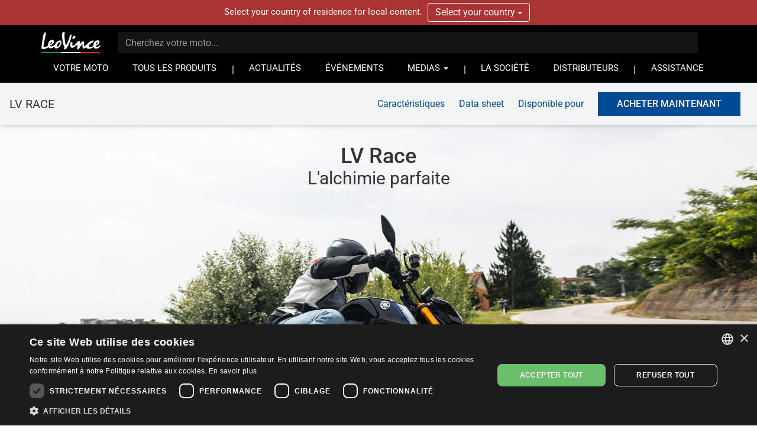

--- FILE ---
content_type: text/html; charset=UTF-8
request_url: https://www.leovince.com/fr-ch/line/leovince-lv-race-stainless-steel
body_size: 11692
content:
<!doctype html>
<html lang="fr-CH">
    <head>
        <meta charset="utf-8">
        <meta name="viewport" content="width=device-width, initial-scale=1">
        <link rel="preconnect" href="https://static.leovince.com">
        <link rel="preconnect" href="https://js.stripe.com">
        <link rel="dns-prefetch" href="https://static.leovince.com">
        <link rel="dns-prefetch" href="https://js.stripe.com">
        <link rel="dns-prefetch" href="https://api.leovince.com">
        <link rel="dns-prefetch" href="https://www.googletagmanager.com">
        <link rel="dns-prefetch" href="https://connect.facebook.net">
        <title>LV Race | LeoVince</title><meta name="description" content="LV Race respecte l&#039;équilibre de votre moto, en optimisant la répartition des poids, sans modifier la disposition conçue par le constructeur, en maximisant les p..."><meta property="fb:app_id" content="208091779629028"><link rel="canonical" href="https://www.leovince.com/fr-ch/line/leovince-lv-race-stainless-steel"><link rel="alternate" hreflang="it-it" href="https://www.leovince.com/it-it/line/leovince-lv-race-stainless-steel"><link rel="alternate" hreflang="es-ar" href="https://www.leovince.com/es-ar/line/leovince-lv-race-stainless-steel"><link rel="alternate" hreflang="de-at" href="https://www.leovince.com/de-at/line/leovince-lv-race-stainless-steel"><link rel="alternate" hreflang="en-au" href="https://www.leovince.com/en-au/line/leovince-lv-race-stainless-steel"><link rel="alternate" hreflang="en-ba" href="https://www.leovince.com/en-ba/line/leovince-lv-race-stainless-steel"><link rel="alternate" hreflang="en-bd" href="https://www.leovince.com/en-bd/line/leovince-lv-race-stainless-steel"><link rel="alternate" hreflang="en-be" href="https://www.leovince.com/en-be/line/leovince-lv-race-stainless-steel"><link rel="alternate" hreflang="fr-be" href="https://www.leovince.com/fr-be/line/leovince-lv-race-stainless-steel"><link rel="alternate" hreflang="en-bg" href="https://www.leovince.com/en-bg/line/leovince-lv-race-stainless-steel"><link rel="alternate" hreflang="en-bm" href="https://www.leovince.com/en-bm/line/leovince-lv-race-stainless-steel"><link rel="alternate" hreflang="en-bn" href="https://www.leovince.com/en-bn/line/leovince-lv-race-stainless-steel"><link rel="alternate" hreflang="en-br" href="https://www.leovince.com/en-br/line/leovince-lv-race-stainless-steel"><link rel="alternate" hreflang="es-br" href="https://www.leovince.com/es-br/line/leovince-lv-race-stainless-steel"><link rel="alternate" hreflang="en-ca" href="https://www.leovince.com/en-ca/line/leovince-lv-race-stainless-steel"><link rel="alternate" hreflang="fr-ca" href="https://www.leovince.com/fr-ca/line/leovince-lv-race-stainless-steel"><link rel="alternate" hreflang="de-ch" href="https://www.leovince.com/de-ch/line/leovince-lv-race-stainless-steel"><link rel="alternate" hreflang="fr-ch" href="https://www.leovince.com/fr-ch/line/leovince-lv-race-stainless-steel"><link rel="alternate" hreflang="it-ch" href="https://www.leovince.com/it-ch/line/leovince-lv-race-stainless-steel"><link rel="alternate" hreflang="es-cl" href="https://www.leovince.com/es-cl/line/leovince-lv-race-stainless-steel"><link rel="alternate" hreflang="en-cn" href="https://www.leovince.com/en-cn/line/leovince-lv-race-stainless-steel"><link rel="alternate" hreflang="es-co" href="https://www.leovince.com/es-co/line/leovince-lv-race-stainless-steel"><link rel="alternate" hreflang="en-cy" href="https://www.leovince.com/en-cy/line/leovince-lv-race-stainless-steel"><link rel="alternate" hreflang="cs-cz" href="https://www.leovince.com/cs-cz/line/leovince-lv-race-stainless-steel"><link rel="alternate" hreflang="en-cz" href="https://www.leovince.com/en-cz/line/leovince-lv-race-stainless-steel"><link rel="alternate" hreflang="de-de" href="https://www.leovince.com/de-de/line/leovince-lv-race-stainless-steel"><link rel="alternate" hreflang="en-dk" href="https://www.leovince.com/en-dk/line/leovince-lv-race-stainless-steel"><link rel="alternate" hreflang="en-ee" href="https://www.leovince.com/en-ee/line/leovince-lv-race-stainless-steel"><link rel="alternate" hreflang="es-es" href="https://www.leovince.com/es-es/line/leovince-lv-race-stainless-steel"><link rel="alternate" hreflang="en-fi" href="https://www.leovince.com/en-fi/line/leovince-lv-race-stainless-steel"><link rel="alternate" hreflang="fr-fr" href="https://www.leovince.com/fr-fr/line/leovince-lv-race-stainless-steel"><link rel="alternate" hreflang="en-gb" href="https://www.leovince.com/en-gb/line/leovince-lv-race-stainless-steel"><link rel="alternate" hreflang="en-gr" href="https://www.leovince.com/en-gr/line/leovince-lv-race-stainless-steel"><link rel="alternate" hreflang="es-gt" href="https://www.leovince.com/es-gt/line/leovince-lv-race-stainless-steel"><link rel="alternate" hreflang="en-hk" href="https://www.leovince.com/en-hk/line/leovince-lv-race-stainless-steel"><link rel="alternate" hreflang="en-hr" href="https://www.leovince.com/en-hr/line/leovince-lv-race-stainless-steel"><link rel="alternate" hreflang="en-hu" href="https://www.leovince.com/en-hu/line/leovince-lv-race-stainless-steel"><link rel="alternate" hreflang="en-id" href="https://www.leovince.com/en-id/line/leovince-lv-race-stainless-steel"><link rel="alternate" hreflang="en-ie" href="https://www.leovince.com/en-ie/line/leovince-lv-race-stainless-steel"><link rel="alternate" hreflang="en-il" href="https://www.leovince.com/en-il/line/leovince-lv-race-stainless-steel"><link rel="alternate" hreflang="en-in" href="https://www.leovince.com/en-in/line/leovince-lv-race-stainless-steel"><link rel="alternate" hreflang="ja-jp" href="https://www.leovince.com/ja-jp/line/leovince-lv-race-stainless-steel"><link rel="alternate" hreflang="en-kr" href="https://www.leovince.com/en-kr/line/leovince-lv-race-stainless-steel"><link rel="alternate" hreflang="en-la" href="https://www.leovince.com/en-la/line/leovince-lv-race-stainless-steel"><link rel="alternate" hreflang="de-lu" href="https://www.leovince.com/de-lu/line/leovince-lv-race-stainless-steel"><link rel="alternate" hreflang="fr-lu" href="https://www.leovince.com/fr-lu/line/leovince-lv-race-stainless-steel"><link rel="alternate" hreflang="en-lv" href="https://www.leovince.com/en-lv/line/leovince-lv-race-stainless-steel"><link rel="alternate" hreflang="fr-ma" href="https://www.leovince.com/fr-ma/line/leovince-lv-race-stainless-steel"><link rel="alternate" hreflang="es-mx" href="https://www.leovince.com/es-mx/line/leovince-lv-race-stainless-steel"><link rel="alternate" hreflang="en-my" href="https://www.leovince.com/en-my/line/leovince-lv-race-stainless-steel"><link rel="alternate" hreflang="en-nl" href="https://www.leovince.com/en-nl/line/leovince-lv-race-stainless-steel"><link rel="alternate" hreflang="en-no" href="https://www.leovince.com/en-no/line/leovince-lv-race-stainless-steel"><link rel="alternate" hreflang="en-nz" href="https://www.leovince.com/en-nz/line/leovince-lv-race-stainless-steel"><link rel="alternate" hreflang="en-om" href="https://www.leovince.com/en-om/line/leovince-lv-race-stainless-steel"><link rel="alternate" hreflang="en-ph" href="https://www.leovince.com/en-ph/line/leovince-lv-race-stainless-steel"><link rel="alternate" hreflang="pl-pl" href="https://www.leovince.com/pl-pl/line/leovince-lv-race-stainless-steel"><link rel="alternate" hreflang="en-pt" href="https://www.leovince.com/en-pt/line/leovince-lv-race-stainless-steel"><link rel="alternate" hreflang="es-pt" href="https://www.leovince.com/es-pt/line/leovince-lv-race-stainless-steel"><link rel="alternate" hreflang="en-qa" href="https://www.leovince.com/en-qa/line/leovince-lv-race-stainless-steel"><link rel="alternate" hreflang="en-ro" href="https://www.leovince.com/en-ro/line/leovince-lv-race-stainless-steel"><link rel="alternate" hreflang="en-ru" href="https://www.leovince.com/en-ru/line/leovince-lv-race-stainless-steel"><link rel="alternate" hreflang="en-sa" href="https://www.leovince.com/en-sa/line/leovince-lv-race-stainless-steel"><link rel="alternate" hreflang="en-se" href="https://www.leovince.com/en-se/line/leovince-lv-race-stainless-steel"><link rel="alternate" hreflang="en-sg" href="https://www.leovince.com/en-sg/line/leovince-lv-race-stainless-steel"><link rel="alternate" hreflang="en-si" href="https://www.leovince.com/en-si/line/leovince-lv-race-stainless-steel"><link rel="alternate" hreflang="en-sk" href="https://www.leovince.com/en-sk/line/leovince-lv-race-stainless-steel"><link rel="alternate" hreflang="en-rs" href="https://www.leovince.com/en-rs/line/leovince-lv-race-stainless-steel"><link rel="alternate" hreflang="en-th" href="https://www.leovince.com/en-th/line/leovince-lv-race-stainless-steel"><link rel="alternate" hreflang="en-tr" href="https://www.leovince.com/en-tr/line/leovince-lv-race-stainless-steel"><link rel="alternate" hreflang="en-tw" href="https://www.leovince.com/en-tw/line/leovince-lv-race-stainless-steel"><link rel="alternate" hreflang="en-us" href="https://www.leovince.com/en-us/line/leovince-lv-race-stainless-steel"><link rel="alternate" hreflang="es-us" href="https://www.leovince.com/es-us/line/leovince-lv-race-stainless-steel"><link rel="alternate" hreflang="en-vn" href="https://www.leovince.com/en-vn/line/leovince-lv-race-stainless-steel"><link rel="alternate" hreflang="en-za" href="https://www.leovince.com/en-za/line/leovince-lv-race-stainless-steel"><meta property="og:title" content="LV Race"><meta property="og:description" content="LV Race respecte l&#039;équilibre de votre moto, en optimisant la répartition des poids, sans modifier la disposition conçue par le constructeur, en maximisant les p..."><meta property="og:url" content="https://www.leovince.com/fr-ch/line/leovince-lv-race-stainless-steel"><meta property="og:type" content="website"><meta property="og:site_name" content="LeoVince"><meta property="og:image" content="https://static.leovince.com/website/social.jpg"><meta property="og:image:width" content="1200"><meta property="og:image:height" content="630"><meta name="twitter:title" content="LV Race"><meta name="twitter:description" content="LV Race respecte l&#039;équilibre de votre moto, en optimisant la répartition des poids, sans modifier la disposition conçue par le constructeur, en maximisant les p..."><script type="application/ld+json">{"@context":"https://schema.org","@type":"WebPage","name":"LV Race","description":"LV Race respecte l'équilibre de votre moto, en optimisant la répartition des poids, sans modifier la disposition conçue par le constructeur, en maximisant les p...","url":"https://www.leovince.com/fr-ch/line/leovince-lv-race-stainless-steel"}</script>
        <link rel="apple-touch-icon" sizes="180x180" href="https://www.leovince.com/apple-touch-icon.png">
        <link rel="icon" type="image/png" sizes="32x32" href="https://www.leovince.com/favicon-32x32.png">
        <link rel="icon" type="image/png" sizes="16x16" href="https://www.leovince.com/favicon-16x16.png">
        <link rel="manifest" href="https://www.leovince.com/site.webmanifest">
        <link rel="mask-icon" href="https://www.leovince.com/safari-pinned-tab.svg" color="#000000">
        <meta name="msapplication-TileColor" content="#000000">
        <meta name="theme-color" content="#ffffff">
        <meta name="csrf-token" content="3Z3JktlTMJK0LvG82Y7PC8LNrKdHW0uUf1aYax8z">
        
        <link rel="preload" href="https://static.leovince.com/lines/leovince-lv-race-stainless-steel/img-intro-mobile.jpg" as="image" media="(max-width: 639px)"><link rel="preload" href="https://static.leovince.com/lines/leovince-lv-race-stainless-steel/img-intro.jpg" as="image" media="(min-width: 640px)">
        <script>
            window.LEOVINCE = JSON.parse('{\u0022baseUrl\u0022:\u0022https:\\\/\\\/www.leovince.com\\\/fr-ch\u0022,\u0022apiUrl\u0022:\u0022https:\\\/\\\/api.leovince.com\\\/v3\\\/fr-ch\u0022,\u0022oldApiUrl\u0022:\u0022https:\\\/\\\/api.leovince.com\\\/v2\\\/fr-ch\u0022,\u0022region\u0022:\u0022fr-ch\u0022,\u0022country\u0022:\u0022ch\u0022,\u0022language\u0022:\u0022fr\u0022,\u0022environment\u0022:\u0022production\u0022,\u0022productRegion\u0022:\u0022int\u0022,\u0022shopEnabled\u0022:false,\u0022stripe\u0022:\u0022pk_live_gISi1UJnfZUdLrWLlMRfAHwf00mBlacGXH\u0022,\u0022onSale\u0022:false}');
        </script>
                            <script>
                window.dataLayer = window.dataLayer || [];
                function gtag() {dataLayer.push(arguments);}
                gtag('consent', 'default', {
                    ad_storage: 'denied', ad_user_data: 'denied', ad_personalization: 'denied',
                    analytics_storage: 'denied', functionality_storage: 'denied', personalization_storage: 'denied',
                    security_storage: 'denied', wait_for_update: 500,
                });
                gtag('set', 'url_passthrough', true);gtag('set', 'ads_data_redaction', true);
                gtag('js', new Date());gtag('config', 'G-S8Y4WBPBC9');gtag('config', 'AW-988380024', {'allow_enhanced_conversions': true});
            </script>
            <script src="https://www.leovince.com/js/cks.js"></script>
            <script src="https://challenges.cloudflare.com/turnstile/v0/api.js" async defer ></script>
                <script src="https://js.stripe.com/clover/stripe.js" async></script>
                    <script async src="https://www.googletagmanager.com/gtag/js?id=G-S8Y4WBPBC9"></script>
            <script>
                !function(f,b,e,v,n,t,s){if(f.fbq)return;n=f.fbq=function(){n.callMethod?n.callMethod.apply(n,arguments):n.queue.push(arguments)};if(!f._fbq)f._fbq=n;n.push=n;n.loaded=!0;n.version='2.0';n.queue=[];t=b.createElement(e);t.async=!0;t.src=v;s=b.getElementsByTagName(e)[0];s.parentNode.insertBefore(t,s)}(window,document,'script','https://connect.facebook.net/en_US/fbevents.js');
                fbq('consent', 'revoke');fbq('init', '1772205579673695');fbq('track', 'PageView');
            </script>
            <noscript><img height="1" width="1" src="https://www.facebook.com/tr?id=1772205579673695&ev=PageView&noscript=1"></noscript>
                <link rel="preload" as="style" href="https://www.leovince.com/build/assets/app-z7oSs5OC.css" /><link rel="preload" as="style" href="https://www.leovince.com/build/assets/tailwind-DgTp-cDL.css" /><link rel="preload" as="style" href="https://www.leovince.com/build/assets/app-B-zKMyye.css" /><link rel="modulepreload" href="https://www.leovince.com/build/assets/fr-BPM234R1.js" /><link rel="modulepreload" href="https://www.leovince.com/build/assets/app-MrUkOrw4.js" /><link rel="modulepreload" href="https://www.leovince.com/build/assets/StarRating-CqHvy-rr.js" /><link rel="modulepreload" href="https://www.leovince.com/build/assets/vendor-B5FR0XVF.js" /><link rel="modulepreload" href="https://www.leovince.com/build/assets/modelviewer-C1YQMspR.js" /><link rel="stylesheet" href="https://www.leovince.com/build/assets/app-z7oSs5OC.css" /><link rel="stylesheet" href="https://www.leovince.com/build/assets/tailwind-DgTp-cDL.css" /><link rel="stylesheet" href="https://www.leovince.com/build/assets/app-B-zKMyye.css" /><script type="module" src="https://www.leovince.com/build/assets/fr-BPM234R1.js"></script><script type="module" src="https://www.leovince.com/build/assets/app-MrUkOrw4.js"></script>    </head>
    <body class="line region-int lang-fr country-ch">
        <div id="fb-root"></div>

        	<div id="region-switcher" class="region-switcher">
        <div class="container">
            <div class="row">
                <div class="col-sm-12">
                    Select your country of residence for local content.

                    <div class="btn-group">
                        <button type="button" class="btn dropdown-toggle" data-toggle="dropdown" aria-haspopup="true" aria-expanded="false">
                            Select your country <span class="caret"></span>
                        </button>
                        <ul class="dropdown-menu">
                                                            <li>
                                    <a href="https://www.leovince.com/en-us/line/leovince-lv-race-stainless-steel">
                                        <img src="https://static.leovince.com/country-flags/us.png" alt="United States" width="20" height="13">
                                        United States - English
                                    </a>
                                </li>
                                                            <li>
                                    <a href="https://www.leovince.com/es-us/line/leovince-lv-race-stainless-steel">
                                        <img src="https://static.leovince.com/country-flags/us.png" alt="Estados Unidos" width="20" height="13">
                                        Estados Unidos - Español
                                    </a>
                                </li>
                                                    </ul>
                    </div>
                </div>
            </div>
        </div>
    </div>
<header class="main">
    <div class="container">
        <div class="row">
            <div class="col-sm-12 tw-flex tw-items-center col-title">
                <div class="brand">
                    <a class="navbar-brand" href="https://www.leovince.com/fr-ch"><img src="https://www.leovince.com/img/logo.svg" alt="Leovince" title="Leovince" width="100" height="36"></a>
                </div>
                <div class="search">
                    <form id="form-search" class="navbar-form navbar-form-search" method="get" action="https://www.leovince.com/fr-ch/search" data-event-submit data-event-google="{&quot;action&quot;:&quot;search&quot;,&quot;event_category&quot;:&quot;Navigation&quot;}">
                        <input type="text" class="form-control" id="form-search-input" placeholder="Cherchez votre moto..." name="q" value="">
                    </form>
                </div>
                                <div class="menu-toggle visible-xs">
                    <button type="button" class="navbar-toggle collapsed" data-toggle="collapse" data-target="#main-navbar" aria-expanded="false">
                        <span class="sr-only">Toggle navigation</span>
                        <span class="icon-bar"></span>
                        <span class="icon-bar"></span>
                        <span class="icon-bar"></span>
                    </button>
                </div>
                <div class="flex-line-break"></div>
            </div>
        </div>
        <div class="row">
            <nav class="col-sm-12 main">
                <div class="collapse navbar-collapse" id="main-navbar">
                    <ul class="nav navbar-nav">
                        <li class=""><a href="https://www.leovince.com/fr-ch/your-bike">VOTRE MOTO</a></li>
                        <li class=""><a href="https://www.leovince.com/fr-ch/products">TOUS LES PRODUITS</a></li>
                                                <li class="separator"></li>
                        <li class=""><a href="https://www.leovince.com/fr-ch/news">ACTUALITÉS</a></li>
                        <li class=""><a href="https://www.leovince.com/fr-ch/events">ÉVÉNEMENTS</a></li>
                        <li class="dropdown">
                            <a href="#" class="dropdown-toggle" data-toggle="dropdown" role="button">MEDIAS <span class="caret"></span></a>
                            <ul class="dropdown-menu">
                                <li><a href="https://www.leovince.com/fr-ch/video">VIDEO</a></li>
                                <li><a href="https://www.leovince.com/fr-ch/the-sound-of-our-youth">SONG</a></li>
                                                            </ul>
                        </li>
                        <li class="separator"></li>
                        <li class=""><a href="https://www.leovince.com/fr-ch/company">LA SOCIÉTÉ</a></li>
                        <li class=""><a href="https://www.leovince.com/fr-ch/distributors">DISTRIBUTEURS</a></li>
                        <li class="separator"></li>
                        <li class=""><a href="https://www.leovince.com/fr-ch/support">ASSISTANCE</a></li>
                    </ul>
                </div>
            </nav>
        </div>
    </div>
</header>

    <main
        class="page-line"
        data-event-ready
        data-event-google="{&quot;action&quot;:&quot;view_line&quot;,&quot;items&quot;:[{&quot;item_id&quot;:&quot;line_90&quot;,&quot;item_name&quot;:&quot;LV RACE&quot;}]}"
    >
        <div class="tw-hidden sm:tw-block tw-bg-gray-100 tw-py-4 tw-sticky tw-top-0 tw-z-10 tw-shadow-md">
    <div class="tw-container tw-px-4">
        <div class="tw-flex tw-items-center">
            <p class="tw-m-0 tw-text-xl tw-font-normal">LV RACE</p>
            <ul class="tw-list-none tw-ml-auto tw-my-0 tw-flex tw-items-center">
                <li class="tw-mx-3 tw-hidden lg:tw-block"><a href="#features" data-scroll-to="#features" data-scroll-to-modifier="line">Caractéristiques</a></li>
                                                    <li class="tw-mx-3 tw-hidden xl:tw-block"><a href="#datasheet" data-scroll-to="#datasheet" data-scroll-to-modifier="line">Data sheet</a></li>
                                                                            <li class="tw-mx-3 tw-hidden lg:tw-block"><a href="#availablefor" data-scroll-to="#availablefor" data-scroll-to-modifier="line">Disponible pour</a></li>
                                                                        <li class="tw-block tw-mx-3"><a href="https://www.leovince.com/fr-ch/your-bike?line_group=lv-race" class="tw-inline-flex tw-items-center tw-h-10 tw-uppercase tw-leading-none hover:tw-no-underline focus:tw-no-underline tw-font-medium tw-px-8 tw-transition tw-duration-500 tw-ease-in-out tw-bg-primary tw-text-white hover:tw-bg-primary-dark focus:tw-bg-primary-dark hover:tw-text-white focus:tw-text-white">
    <span>ACHETER MAINTENANT</span>
</a>
</li>
                            </ul>
        </div>
    </div>
</div>
<div
    class="tw-h-[500px] sm:tw-h-[650px] tw-bg-[url:var(--bg-mobile)] sm:tw-bg-[url:var(--bg-desktop)] tw-bg-top tw-bg-no-repeat tw-bg-cover"
    style="--bg-mobile: url('https://static.leovince.com/lines/leovince-lv-race-stainless-steel/img-intro-mobile.jpg'); --bg-desktop: url('https://static.leovince.com/lines/leovince-lv-race-stainless-steel/img-intro.jpg')"
>
    <div class="tw-p-4 tw-pt-8">
        <h1 class="tw-text-center tw-text-4xl tw-m-0 tw-font-medium">LV Race</h1>
        <p class="tw-text-center tw-text-3xl tw-m-0 tw-font-normal">L'alchimie parfaite</p>
        <p class="sm:tw-hidden tw-mt-2 tw-mb-0 tw-text-center"><a href="https://www.leovince.com/fr-ch/your-bike?line_group=lv-race" class="tw-inline-flex tw-items-center tw-h-10 tw-uppercase tw-leading-none hover:tw-no-underline focus:tw-no-underline tw-font-medium tw-px-8 tw-transition tw-duration-500 tw-ease-in-out tw-bg-primary tw-text-white hover:tw-bg-primary-dark focus:tw-bg-primary-dark hover:tw-text-white focus:tw-text-white">
    <span>ACHETER MAINTENANT</span>
</a>
</p>
    </div>
</div>
<div class="tw-container tw-px-4 tw-mt-12 tw-mb-20">
    <p class="tw-text-xl tw-max-w-screen-md tw-mx-auto tw-mb-12 tw-mt-0 tw-text-center">Nous avons conçu l'échappement LV Race pour réduire le poids total de votre moto sans altérer l'équilibre original conçu par le fabricant. LV Race est l'alchimie parfaite entre le look, les performances et le son.</p>
    <p class="tw-mb-20 tw-mx-auto tw-max-w-[850px]">
        <img
            src="https://static.leovince.com/lines/leovince-lv-race-stainless-steel/img-line-big.jpg"
            srcset="https://static.leovince.com/lines/leovince-lv-race-stainless-steel/img-line-big.jpg, https://static.leovince.com/lines/leovince-lv-race-stainless-steel/img-line-big-2x.jpg 2x"
            alt="LV RACE"
            title="LV RACE"
            class="tw-block img-fluid tw-mx-auto"
            width="850"
            height="451"
            loading="lazy"
        >
    </p>
    <div id="features" class="tw-grid tw-grid-cols-1 md:tw-grid-cols-2 tw-gap-8 tw-mb-20">
        <div class="tw-order-1 xl:tw-row-span-3">
            <img src="https://static.leovince.com/lines/leovince-lv-race-stainless-steel/img-perfect-alchemy.jpg" alt="" class="tw-block img-fluid" loading="lazy">
        </div>
        <div class="tw-order-2 tw-self-center xl:tw-self-start">
            <h2 class="tw-text-3xl tw-mt-0 tw-mb-2">Un équilibre parfait</h2>
            <p class="tw-mt-0 tw-mb-2">Nous avons conçu le LV Race pour les motos dont l'échappement de série est positionné sous le bloc moteur, afin d'optimiser la répartition du poids sans modifier la configuration de votre moto. Cela vous permettra de maximiser les performances de votre moto et d'améliorer son esthétique avec le look racing sombre de LV Race.</p>
            <p class="tw-m-0">Nous avons choisi de le fabriquer en acier inox AISI 304 pour garantir à votre échappement une résistance maximale. LV Race est fini avec une peinture noire mate spéciale à base de céramique résistant aux hautes températures pour donner à votre moto un look unique.</p>
        </div>
        <div class="xl:tw-self-end tw-order-4 md:tw-order-3 xl:tw-order-4">
            <h3 class="tw-mt-0 tw-mb-2 tw-text-2xl tw-text-neutral-600">Logo LV</h3>
            <p class="tw-m-0 tw-text-neutral-600 tw-text-sm">Notre logo LV Racing est marqué au laser et se détache sur le corps noir mat de l'échappement. La grille pare-flammes alveolée de la sortie, également en acier inox AISI 304, renforce l’esprit de la course pour donner à votre moto le look de course dont vous avez toujours rêvé.</p>
        </div>
        <div class="md:tw-self-center xl:tw-self-end tw-order-3 md:tw-order-4 xl:tw-order-3">
            <img src="https://static.leovince.com/lines/leovince-lv-race-stainless-steel/img-perfect-alchemy-exhaust.png" alt="" class="tw-block img-fluid" loading="lazy">
        </div>
    </div>
    <div class="tw-grid tw-grid-cols-1 md:tw-grid-cols-2 tw-gap-8 tw-mb-20">
        <div class="tw-order-2 md:tw-self-center md:tw-order-1">
            <h2 class="tw-text-3xl tw-mt-0 tw-mb-2">Deep racing sound</h2>
            <p class="tw-m-0">Nous avons cherché l'alchimie parfaite entre le poids et les proportions, sans faire de compromis sur le son. Le LV Race exprime toute sa puissance déjà à bas régime. L'acier inox que nous utilisons pour le construire est la chambre de résonance parfaite pour sa voix de course, tandis que la sortie en nid d'abeille accorde le son aux notes les plus profondes pour faire chanter votre moto avec la voix de la piste.</p>
        </div>
        <div class="tw-order-1 lg:tw-row-span-2 md:tw-order-2">
            <img src="https://static.leovince.com/lines/leovince-lv-race-stainless-steel/img-deep-racing-sound.jpg" alt="" class="tw-block img-fluid" loading="lazy">
        </div>
        <div class="tw-order-3 md:tw-col-span-2 lg:tw-col-auto lg:tw-self-center">
            <div class="tw-flex tw-flex-col xs:tw-flex-row xs:tw-items-center">
                <div class="xs:tw-mr-8 tw-order-2 xs:tw-order-1">
                    <h3 class="tw-mt-0 tw-mb-2 tw-text-2xl tw-text-neutral-600">La voix du champion</h3>
                    <p class="tw-mt-0 tw-mb-2 tw-text-neutral-600 tw-text-sm">Pour améliorer le look et le son de votre moto, nous avons conçu LV Race avec le savoir-faire acquis en compétition et sur les circuits du monde entier.</p>
                    <p class="tw-m-0 tw-text-neutral-600 tw-text-sm">Avec LV Race, votre conduite sera aussi douce et parfaitement équilibrée que votre moto, tandis que le son sera l'incomparable son de course de LeoVince.</p>
                </div>
                <div class="xs:tw-ml-auto tw-order-1 xs:tw-order-2">
                    <img src="https://static.leovince.com/lines/leovince-lv-race-stainless-steel/img-champion-voice.png" alt="" class="tw-block img-fluid" loading="lazy">
                </div>
            </div>
        </div>
    </div>
    <div class="tw-grid tw-grid-cols-1 md:tw-grid-cols-2 tw-gap-8">
        <div class="tw-order-1 xl:tw-row-span-3">
            <img src="https://static.leovince.com/lines/leovince-lv-race-stainless-steel/img-perfect-balance.jpg" alt="" class="tw-block img-fluid" loading="lazy">
        </div>
        <div class="tw-order-2 tw-self-center xl:tw-self-start">
            <h2 class="tw-text-3xl tw-mt-0 tw-mb-2">Un équilibre parfait</h2>
            <p class="tw-mt-0 tw-mb-2">Nous avons conçu LV Race pour respecter l'équilibre de votre moto. Le centre de gravité et la répartition des masses resteront les mêmes que ceux conçus par le fabricant.</p>
            <p class="tw-m-0">Avec un poids réduit de 30% par rapport à l'échappement d'origine, votre moto sera beaucoup plus légère, agile et réactive, vous offrant une expérience de conduite nouvelle et excitante.</p>
        </div>
        <div class="xl:tw-self-end tw-order-4 md:tw-order-3 xl:tw-order-4">
            <h3 class="tw-mt-0 tw-mb-2 tw-text-2xl tw-text-neutral-600">L'attention portée à chaque détail</h3>
            <p class="tw-m-0 tw-text-neutral-600 tw-text-sm">Les détails font la différence non seulement lors d'un week-end de course, mais aussi lors d'une journée ensoleillée sur une route sinueuse. Les soudures TIG sont réalisées à la main par nos opérateurs qualifiés pour garantir que votre système d'échappement fonctionnera au mieux dans le temps. Le patte de fixation est fabriquée en acier inox découpé au laser: un concentré de technologie, de solidité et de légèreté.</p>
        </div>
        <div class="md:tw-self-center xl:tw-self-end tw-order-3 md:tw-order-4 xl:tw-order-3">
            <img src="https://static.leovince.com/lines/leovince-lv-race-stainless-steel/img-attention-to-every-detail.jpg" alt="" class="tw-block img-fluid" loading="lazy">
        </div>
    </div>
</div>
<div class="tw-container tw-px-4 tw-mt-12 tw-mb-20">
    <div class="tw-grid tw-grid-cols-1 md:tw-grid-cols-2 tw-gap-8 tw-mb-20">
        <div class="tw-order-2 md:tw-order-1 md:tw-self-center">
            <h2 class="tw-text-3xl tw-mt-0 tw-mb-2">Time to race</h2>
            <p class="tw-mt-0 tw-mb-2">Dessiné et conçu en Italie avec toute notre expérience de la course. Construit entièrement  en acier inox avec l’attention au détail qui nous a toujours caractérisés. Une expression de style et de puissance sans compromis.</p>
            <p class="tw-m-0">LV Race est l’alchimie parfaite de ce que nous avons appris en 70 ans d'histoire: made for riders, by riders.</p>
        </div>
        <div class="tw-order-1 md:tw-order-2">
            <img src="https://static.leovince.com/lines/leovince-lv-race-stainless-steel/img-time-to-race.jpg" alt="" class="tw-block img-fluid" loading="lazy">
        </div>
    </div>
    <div class="tw-grid tw-grid-cols-1 md:tw-grid-cols-2 tw-gap-8">
        <div class="tw-order-2 md:tw-order-2 md:tw-self-center">
            <h2 class="tw-text-3xl tw-mt-0 tw-mb-2">Juste la passion, zéro pensée</h2>
            <p class="tw-mt-0 tw-mb-2">Dans l'emballage, nous vous fournissons un kit de montage avec tous les éléments nécessaires pour une installation facile, même dans votre garage. Les tutoriels vidéo de la section "Assistance" de notre site Web vous aideront à effectuer le montage.</p>
            <p class="tw-m-0">Nous avons pensé à tout. Mettez-vous en selle, appuyez sur l'accélérateur et libérez le son incomparable de LV Race.</p>
        </div>
        <div class="tw-order-1 md:tw-order-1">
            <img src="https://static.leovince.com/lines/leovince-lv-race-stainless-steel/img-only-passion.jpg" alt="" class="tw-block img-fluid" loading="lazy">
        </div>
    </div>
</div>
<div id="datasheet" class="tw-container tw-px-4 tw-max-w-screen-md tw-my-12">
    <h2 class="tw-text-center tw-text-3xl tw-mt-0 tw-mb-3">Caractéristiques techniques</h2>
    <table class="tw-table-fixed border-collapse tw-w-full">
        <tbody class="tw-divide-y tw-divide-gray-200">
        <tr>
            <th class="tw-px-2 tw-py-3">Matériau Enveloppe</th>
            <td class="tw-px-2 tw-py-3 tw-text-center">Acier Inox Aisi 304</td>
        </tr>
        <tr>
            <th class="tw-px-2 tw-py-3">Finition enveloppe</th>
            <td class="tw-px-2 tw-py-3 tw-text-center">Finition mate</td>
        </tr>
        <tr>
            <th class="tw-px-2 tw-py-3">Peinture enveloppe</th>
            <td class="tw-px-2 tw-py-3 tw-text-center">Peinture noire à base céramique</td>
        </tr>
        <tr>
            <th class="tw-px-2 tw-py-3">Matériau coupelle de sortie</th>
            <td class="tw-px-2 tw-py-3 tw-text-center">-</td>
        </tr>
        <tr>
            <th class="tw-px-2 tw-py-3">Finition coupelle de sortie</th>
            <td class="tw-px-2 tw-py-3 tw-text-center">-</td>
        </tr>
        <tr>
            <th class="tw-px-2 tw-py-3">Matériau collier/patte</th>
            <td class="tw-px-2 tw-py-3 tw-text-center">Acier Inox Aisi 304</td>
        </tr>
        <tr>
            <th class="tw-px-2 tw-py-3">Logo LeoVince</th>
            <td class="tw-px-2 tw-py-3 tw-text-center">Logo LV gravé au Laser</td>
        </tr>
        <tr>
            <th class="tw-px-2 tw-py-3">Soudures</th>
            <td class="tw-px-2 tw-py-3 tw-text-center">Soudures TIG</td>
        </tr>
        </tbody>
    </table>
</div>
<div class="tw-my-12" data-component="sliding-gallery">
    <div class="tw-overflow-hidden tw-relative tw-mb-4" style="height: 266px">
        <div class="tw-flex tw-absolute tw-px-2 tw-top-0 tw-left-0 tw-transition-[right] tw-duration-75 tw-ease-linear">
            <div class="tw-mx-2 first:tw-ml-0 last:tw-mr-0">
            <a href="https://static.leovince.com/lines/leovince-lv-race-stainless-steel/gallery-1.jpg">
            <img src="https://static.leovince.com/lines/leovince-lv-race-stainless-steel/gallery-thumb-1.jpg" alt="" loading="lazy" class="tw-block tw-rounded tw-aspect-[4/3]" width="400" height="267">
        </a>
    </div>
    <div class="tw-mx-2 first:tw-ml-0 last:tw-mr-0">
            <a href="https://static.leovince.com/lines/leovince-lv-race-stainless-steel/gallery-2.jpg">
            <img src="https://static.leovince.com/lines/leovince-lv-race-stainless-steel/gallery-thumb-2.jpg" alt="" loading="lazy" class="tw-block tw-rounded tw-aspect-[4/3]" width="400" height="267">
        </a>
    </div>
    <div class="tw-mx-2 first:tw-ml-0 last:tw-mr-0">
            <a href="https://static.leovince.com/lines/leovince-lv-race-stainless-steel/gallery-3.jpg">
            <img src="https://static.leovince.com/lines/leovince-lv-race-stainless-steel/gallery-thumb-3.jpg" alt="" loading="lazy" class="tw-block tw-rounded tw-aspect-[4/3]" width="400" height="267">
        </a>
    </div>
    <div class="tw-mx-2 first:tw-ml-0 last:tw-mr-0">
            <a href="https://static.leovince.com/lines/leovince-lv-race-stainless-steel/gallery-4.jpg">
            <img src="https://static.leovince.com/lines/leovince-lv-race-stainless-steel/gallery-thumb-4.jpg" alt="" loading="lazy" class="tw-block tw-rounded tw-aspect-[4/3]" width="400" height="267">
        </a>
    </div>
    <div class="tw-mx-2 first:tw-ml-0 last:tw-mr-0">
            <a href="https://static.leovince.com/lines/leovince-lv-race-stainless-steel/gallery-5.jpg">
            <img src="https://static.leovince.com/lines/leovince-lv-race-stainless-steel/gallery-thumb-5.jpg" alt="" loading="lazy" class="tw-block tw-rounded tw-aspect-[4/3]" width="400" height="267">
        </a>
    </div>
    <div class="tw-mx-2 first:tw-ml-0 last:tw-mr-0">
            <a href="https://static.leovince.com/lines/leovince-lv-race-stainless-steel/gallery-6.jpg">
            <img src="https://static.leovince.com/lines/leovince-lv-race-stainless-steel/gallery-thumb-6.jpg" alt="" loading="lazy" class="tw-block tw-rounded tw-aspect-[4/3]" width="400" height="267">
        </a>
    </div>
    <div class="tw-mx-2 first:tw-ml-0 last:tw-mr-0">
            <a href="https://static.leovince.com/lines/leovince-lv-race-stainless-steel/gallery-7.jpg">
            <img src="https://static.leovince.com/lines/leovince-lv-race-stainless-steel/gallery-thumb-7.jpg" alt="" loading="lazy" class="tw-block tw-rounded tw-aspect-[4/3]" width="400" height="267">
        </a>
    </div>
    <div class="tw-mx-2 first:tw-ml-0 last:tw-mr-0">
            <a href="https://static.leovince.com/lines/leovince-lv-race-stainless-steel/gallery-8.jpg">
            <img src="https://static.leovince.com/lines/leovince-lv-race-stainless-steel/gallery-thumb-8.jpg" alt="" loading="lazy" class="tw-block tw-rounded tw-aspect-[4/3]" width="400" height="267">
        </a>
    </div>
        </div>
    </div>
    <div class="tw-overflow-hidden tw-relative" style="height: 266px">
        <div class="tw-flex tw-absolute tw-px-2 tw-top-0 tw-right-0 tw-transition-[right] tw-duration-75 tw-ease-linear">
            <div class="tw-mx-2 first:tw-ml-0 last:tw-mr-0">
            <a href="https://static.leovince.com/lines/leovince-lv-race-stainless-steel/gallery-1.jpg">
            <img src="https://static.leovince.com/lines/leovince-lv-race-stainless-steel/gallery-thumb-1.jpg" alt="" loading="lazy" class="tw-block tw-rounded tw-aspect-[4/3]" width="400" height="267">
        </a>
    </div>
    <div class="tw-mx-2 first:tw-ml-0 last:tw-mr-0">
            <a href="https://static.leovince.com/lines/leovince-lv-race-stainless-steel/gallery-2.jpg">
            <img src="https://static.leovince.com/lines/leovince-lv-race-stainless-steel/gallery-thumb-2.jpg" alt="" loading="lazy" class="tw-block tw-rounded tw-aspect-[4/3]" width="400" height="267">
        </a>
    </div>
    <div class="tw-mx-2 first:tw-ml-0 last:tw-mr-0">
            <a href="https://static.leovince.com/lines/leovince-lv-race-stainless-steel/gallery-3.jpg">
            <img src="https://static.leovince.com/lines/leovince-lv-race-stainless-steel/gallery-thumb-3.jpg" alt="" loading="lazy" class="tw-block tw-rounded tw-aspect-[4/3]" width="400" height="267">
        </a>
    </div>
    <div class="tw-mx-2 first:tw-ml-0 last:tw-mr-0">
            <a href="https://static.leovince.com/lines/leovince-lv-race-stainless-steel/gallery-4.jpg">
            <img src="https://static.leovince.com/lines/leovince-lv-race-stainless-steel/gallery-thumb-4.jpg" alt="" loading="lazy" class="tw-block tw-rounded tw-aspect-[4/3]" width="400" height="267">
        </a>
    </div>
    <div class="tw-mx-2 first:tw-ml-0 last:tw-mr-0">
            <a href="https://static.leovince.com/lines/leovince-lv-race-stainless-steel/gallery-5.jpg">
            <img src="https://static.leovince.com/lines/leovince-lv-race-stainless-steel/gallery-thumb-5.jpg" alt="" loading="lazy" class="tw-block tw-rounded tw-aspect-[4/3]" width="400" height="267">
        </a>
    </div>
    <div class="tw-mx-2 first:tw-ml-0 last:tw-mr-0">
            <a href="https://static.leovince.com/lines/leovince-lv-race-stainless-steel/gallery-6.jpg">
            <img src="https://static.leovince.com/lines/leovince-lv-race-stainless-steel/gallery-thumb-6.jpg" alt="" loading="lazy" class="tw-block tw-rounded tw-aspect-[4/3]" width="400" height="267">
        </a>
    </div>
    <div class="tw-mx-2 first:tw-ml-0 last:tw-mr-0">
            <a href="https://static.leovince.com/lines/leovince-lv-race-stainless-steel/gallery-7.jpg">
            <img src="https://static.leovince.com/lines/leovince-lv-race-stainless-steel/gallery-thumb-7.jpg" alt="" loading="lazy" class="tw-block tw-rounded tw-aspect-[4/3]" width="400" height="267">
        </a>
    </div>
    <div class="tw-mx-2 first:tw-ml-0 last:tw-mr-0">
            <a href="https://static.leovince.com/lines/leovince-lv-race-stainless-steel/gallery-8.jpg">
            <img src="https://static.leovince.com/lines/leovince-lv-race-stainless-steel/gallery-thumb-8.jpg" alt="" loading="lazy" class="tw-block tw-rounded tw-aspect-[4/3]" width="400" height="267">
        </a>
    </div>
        </div>
    </div>
</div>
<div id="availablefor" class="tw-container tw-px-4 tw-my-12">
                    <h2 class="tw-text-3xl tw-mt-0 tw-mb-3">DISPONIBLE POUR</h2>
                <div class="tw-grid xs:tw-grid-cols-2 sm:tw-grid-cols-3 md:tw-grid-cols-4 lg:tw-grid-cols-5 xl:tw-grid-cols-6 tw-gap-2 tw-text-center">
                            <a href="https://www.leovince.com/fr-ch/your-bike/honda?line_group=lv-race" class="tw-inline-flex tw-items-center tw-h-10 tw-uppercase tw-leading-none hover:tw-no-underline focus:tw-no-underline tw-font-medium tw-px-8 tw-transition tw-duration-500 tw-ease-in-out tw-bg-gray-200 tw-text-black hover:tw-bg-neutral-400 focus:tw-bg-neutral-400 hover:tw-text-black focus:tw-text-black tw-justify-center">
    <span>HONDA</span>
</a>
                            <a href="https://www.leovince.com/fr-ch/your-bike/suzuki?line_group=lv-race" class="tw-inline-flex tw-items-center tw-h-10 tw-uppercase tw-leading-none hover:tw-no-underline focus:tw-no-underline tw-font-medium tw-px-8 tw-transition tw-duration-500 tw-ease-in-out tw-bg-gray-200 tw-text-black hover:tw-bg-neutral-400 focus:tw-bg-neutral-400 hover:tw-text-black focus:tw-text-black tw-justify-center">
    <span>SUZUKI</span>
</a>
                            <a href="https://www.leovince.com/fr-ch/your-bike/yamaha?line_group=lv-race" class="tw-inline-flex tw-items-center tw-h-10 tw-uppercase tw-leading-none hover:tw-no-underline focus:tw-no-underline tw-font-medium tw-px-8 tw-transition tw-duration-500 tw-ease-in-out tw-bg-gray-200 tw-text-black hover:tw-bg-neutral-400 focus:tw-bg-neutral-400 hover:tw-text-black focus:tw-text-black tw-justify-center">
    <span>YAMAHA</span>
</a>
                    </div>
    </div>
    </main>

        <footer class="tw-border-solid tw-border-t-2 tw-border-t-primary [body.home_&]:tw-border-t-0">
        <div class="tw-bg-gray-100 tw-py-12 tw-text-neutral-600">
            <div class="tw-container tw-px-4">
                <div class="tw-grid tw-grid-cols-1 sm:tw-grid-cols-2 md:tw-grid-cols-4 lg:tw-grid-cols-5 tw-gap-6 tw-text-sm">
                    <div class="sm:tw-col-span-2 md:tw-col-span-4 lg:tw-col-span-2">
                        <h3 class="tw-mt-0 tw-border-solid tw-border-b tw-border-b-neutral-500 tw-text-base tw-font-bold">PRODUITS</h3>
                        <ul class="tw-list-none tw-m-0 tw-p-0 tw-grid tw-grid-cols-1 xs:tw-grid-cols-2 tw-gap-x-6">
                                                            <li>
                                    <a href="https://www.leovince.com/fr-ch/line/leovince-lv-14" class="tw-text-neutral-600 hover:tw-text-neutral-800 focus:tw-text-neutral-800">LV-14</a>
                                </li>
                                                            <li>
                                    <a href="https://www.leovince.com/fr-ch/line/leovince-lv-14-black-edition" class="tw-text-neutral-600 hover:tw-text-neutral-800 focus:tw-text-neutral-800">LV-14 Black Edition</a>
                                </li>
                                                            <li>
                                    <a href="https://www.leovince.com/fr-ch/line/leovince-lv-14-titanium" class="tw-text-neutral-600 hover:tw-text-neutral-800 focus:tw-text-neutral-800">LV-14 Titanium</a>
                                </li>
                                                            <li>
                                    <a href="https://www.leovince.com/fr-ch/line/leovince-lv-14-r" class="tw-text-neutral-600 hover:tw-text-neutral-800 focus:tw-text-neutral-800">LV-14 R</a>
                                </li>
                                                            <li>
                                    <a href="https://www.leovince.com/fr-ch/line/leovince-lv-14-r-black-edition" class="tw-text-neutral-600 hover:tw-text-neutral-800 focus:tw-text-neutral-800">LV-14 R Black Edition</a>
                                </li>
                                                            <li>
                                    <a href="https://www.leovince.com/fr-ch/line/leovince-lv-14-r-titanium" class="tw-text-neutral-600 hover:tw-text-neutral-800 focus:tw-text-neutral-800">LV-14 R Titanium</a>
                                </li>
                                                            <li>
                                    <a href="https://www.leovince.com/fr-ch/line/leovince-lv-corsa-s-black-edition" class="tw-text-neutral-600 hover:tw-text-neutral-800 focus:tw-text-neutral-800">LV Corsa S Black Edition</a>
                                </li>
                                                            <li>
                                    <a href="https://www.leovince.com/fr-ch/line/leovince-lv-corsa-s-full-black" class="tw-text-neutral-600 hover:tw-text-neutral-800 focus:tw-text-neutral-800">LV Corsa S Full Black</a>
                                </li>
                                                            <li>
                                    <a href="https://www.leovince.com/fr-ch/line/leovince-lv-corsa-s-titanium" class="tw-text-neutral-600 hover:tw-text-neutral-800 focus:tw-text-neutral-800">LV Corsa S Titanium</a>
                                </li>
                                                            <li>
                                    <a href="https://www.leovince.com/fr-ch/line/leovince-lv-10-stainless-steel" class="tw-text-neutral-600 hover:tw-text-neutral-800 focus:tw-text-neutral-800">LV-10</a>
                                </li>
                                                            <li>
                                    <a href="https://www.leovince.com/fr-ch/line/leovince-lv-10-black-stainless-steel" class="tw-text-neutral-600 hover:tw-text-neutral-800 focus:tw-text-neutral-800">LV-10 Black Edition</a>
                                </li>
                                                            <li>
                                    <a href="https://www.leovince.com/fr-ch/line/leovince-lv-10-full-black-stainless-steel" class="tw-text-neutral-600 hover:tw-text-neutral-800 focus:tw-text-neutral-800">LV-10 Full Black</a>
                                </li>
                                                            <li>
                                    <a href="https://www.leovince.com/fr-ch/line/leovince-lv-10-carbon-fiber" class="tw-text-neutral-600 hover:tw-text-neutral-800 focus:tw-text-neutral-800">LV-10 Carbon Fiber</a>
                                </li>
                                                            <li>
                                    <a href="https://www.leovince.com/fr-ch/line/leovince-lv-10-titanium" class="tw-text-neutral-600 hover:tw-text-neutral-800 focus:tw-text-neutral-800">LV-10 Titanium</a>
                                </li>
                                                            <li>
                                    <a href="https://www.leovince.com/fr-ch/line/leovince-lv-12-stainless-steel" class="tw-text-neutral-600 hover:tw-text-neutral-800 focus:tw-text-neutral-800">LV-12</a>
                                </li>
                                                            <li>
                                    <a href="https://www.leovince.com/fr-ch/line/leovince-lv-12-black-stainless-steel" class="tw-text-neutral-600 hover:tw-text-neutral-800 focus:tw-text-neutral-800">LV-12 Black Edition</a>
                                </li>
                                                            <li>
                                    <a href="https://www.leovince.com/fr-ch/line/leovince-lv-12-titanium" class="tw-text-neutral-600 hover:tw-text-neutral-800 focus:tw-text-neutral-800">LV-12 Titanium</a>
                                </li>
                                                            <li>
                                    <a href="https://www.leovince.com/fr-ch/line/leovince-lv-one-evo-stainless-steel" class="tw-text-neutral-600 hover:tw-text-neutral-800 focus:tw-text-neutral-800">LV One EVO</a>
                                </li>
                                                            <li>
                                    <a href="https://www.leovince.com/fr-ch/line/leovince-lv-one-evo-black-stainless-steel" class="tw-text-neutral-600 hover:tw-text-neutral-800 focus:tw-text-neutral-800">LV One EVO Black Edition</a>
                                </li>
                                                            <li>
                                    <a href="https://www.leovince.com/fr-ch/line/leovince-lv-one-evo-carbon-fiber" class="tw-text-neutral-600 hover:tw-text-neutral-800 focus:tw-text-neutral-800">LV One EVO Carbon Fiber</a>
                                </li>
                                                            <li>
                                    <a href="https://www.leovince.com/fr-ch/line/leovince-nero-stainless-steel" class="tw-text-neutral-600 hover:tw-text-neutral-800 focus:tw-text-neutral-800">Nero</a>
                                </li>
                                                            <li>
                                    <a href="https://www.leovince.com/fr-ch/line/leovince-lv-pro-stainless-steel" class="tw-text-neutral-600 hover:tw-text-neutral-800 focus:tw-text-neutral-800">LV Pro</a>
                                </li>
                                                            <li>
                                    <a href="https://www.leovince.com/fr-ch/line/leovince-lv-pro-carbon-fiber" class="tw-text-neutral-600 hover:tw-text-neutral-800 focus:tw-text-neutral-800">LV Pro Carbon Fiber</a>
                                </li>
                                                            <li>
                                    <a href="https://www.leovince.com/fr-ch/line/leovince-factory-s-stainless-steel" class="tw-text-neutral-600 hover:tw-text-neutral-800 focus:tw-text-neutral-800">Factory S</a>
                                </li>
                                                            <li>
                                    <a href="https://www.leovince.com/fr-ch/line/leovince-factory-s-black-stainless-steel" class="tw-text-neutral-600 hover:tw-text-neutral-800 focus:tw-text-neutral-800">Factory S Black Edition</a>
                                </li>
                                                            <li>
                                    <a href="https://www.leovince.com/fr-ch/line/leovince-factory-s-carbon-fiber" class="tw-text-neutral-600 hover:tw-text-neutral-800 focus:tw-text-neutral-800">Factory S Carbon Fiber</a>
                                </li>
                                                            <li>
                                    <a href="https://www.leovince.com/fr-ch/line/leovince-factory-s-titanium" class="tw-text-neutral-600 hover:tw-text-neutral-800 focus:tw-text-neutral-800">Factory S Titanium</a>
                                </li>
                                                            <li>
                                    <a href="https://www.leovince.com/fr-ch/line/leovince-lv-race-stainless-steel" class="tw-text-neutral-600 hover:tw-text-neutral-800 focus:tw-text-neutral-800">LV Race</a>
                                </li>
                                                            <li>
                                    <a href="https://www.leovince.com/fr-ch/line/leovince-gp-duals-stainless-steel" class="tw-text-neutral-600 hover:tw-text-neutral-800 focus:tw-text-neutral-800">GP Duals</a>
                                </li>
                                                            <li>
                                    <a href="https://www.leovince.com/fr-ch/line/leovince-gp-one-stainless-steel" class="tw-text-neutral-600 hover:tw-text-neutral-800 focus:tw-text-neutral-800">GP One</a>
                                </li>
                                                            <li>
                                    <a href="https://www.leovince.com/fr-ch/line/leovince-classic-racer-stainless-steel" class="tw-text-neutral-600 hover:tw-text-neutral-800 focus:tw-text-neutral-800">Classic Racer</a>
                                </li>
                                                            <li>
                                    <a href="https://www.leovince.com/fr-ch/line/leovince-classic-racer-black-stainless-steel" class="tw-text-neutral-600 hover:tw-text-neutral-800 focus:tw-text-neutral-800">Classic Racer Black Edition</a>
                                </li>
                                                            <li>
                                    <a href="https://www.leovince.com/fr-ch/line/leovince-lv-x" class="tw-text-neutral-600 hover:tw-text-neutral-800 focus:tw-text-neutral-800">LV-X</a>
                                </li>
                                                            <li>
                                    <a href="https://www.leovince.com/fr-ch/line/leovince-x-fight-stainless-steel" class="tw-text-neutral-600 hover:tw-text-neutral-800 focus:tw-text-neutral-800">X-Fight</a>
                                </li>
                                                            <li>
                                    <a href="https://www.leovince.com/fr-ch/line/leovince-x-fight-black-stainless-steel" class="tw-text-neutral-600 hover:tw-text-neutral-800 focus:tw-text-neutral-800">X-Fight Black Edition</a>
                                </li>
                                                            <li>
                                    <a href="https://www.leovince.com/fr-ch/line/leovince-x-fight-carbon-fiber" class="tw-text-neutral-600 hover:tw-text-neutral-800 focus:tw-text-neutral-800">X-Fight Carbon Fiber</a>
                                </li>
                                                            <li>
                                    <a href="https://www.leovince.com/fr-ch/line/leovince-exhaust-tip-stainless-steel" class="tw-text-neutral-600 hover:tw-text-neutral-800 focus:tw-text-neutral-800">Exhaust Tip</a>
                                </li>
                                                            <li>
                                    <a href="https://www.leovince.com/fr-ch/line/leovince-touring-stainless-steel" class="tw-text-neutral-600 hover:tw-text-neutral-800 focus:tw-text-neutral-800">Touring</a>
                                </li>
                                                            <li>
                                    <a href="https://www.leovince.com/fr-ch/line/sito-sito-iron" class="tw-text-neutral-600 hover:tw-text-neutral-800 focus:tw-text-neutral-800">Sito</a>
                                </li>
                                                            <li>
                                    <a href="https://www.leovince.com/fr-ch/line/sito-sitoplus-iron" class="tw-text-neutral-600 hover:tw-text-neutral-800 focus:tw-text-neutral-800">Sitoplus</a>
                                </li>
                                                            <li>
                                    <a href="https://www.leovince.com/fr-ch/universal-muffler-kit" class="tw-text-neutral-600 hover:tw-text-neutral-800 focus:tw-text-neutral-800">Kit silencieux adptables</a>
                                </li>
                                                            <li>
                                    <a href="https://www.leovince.com/fr-ch/products" class="tw-text-neutral-600 hover:tw-text-neutral-800 focus:tw-text-neutral-800">Tous les Produits</a>
                                </li>
                                                    </ul>
                    </div>
                    <div class="md:tw-col-span-2 lg:tw-col-span-1">
                        <h3 class="tw-mt-0 tw-border-solid tw-border-b tw-border-b-neutral-500 tw-text-base tw-font-bold">MEDIAS</h3>
                        <ul class="tw-list-none tw-m-0 tw-p-0">
                            <li><a href="https://www.leovince.com/fr-ch/video" class="tw-text-neutral-600 hover:tw-text-neutral-800 focus:tw-text-neutral-800">Vidéo</a></li>
                            <li><a href="https://www.leovince.com/fr-ch/the-sound-of-our-youth" class="tw-text-neutral-600 hover:tw-text-neutral-800 focus:tw-text-neutral-800">Song</a></li>
                        </ul>
                    </div>
                    <div class="md:tw-col-span-2 lg:tw-col-span-1">
                        <h3 class="tw-mt-0 tw-border-solid tw-border-b tw-border-b-neutral-500 tw-text-base tw-font-bold">A PROPOS DE LEOVINCE</h3>
                        <ul class="tw-list-none tw-m-0 tw-p-0">
                            <li><a href="https://www.leovince.com/fr-ch/news" class="tw-text-neutral-600 hover:tw-text-neutral-800 focus:tw-text-neutral-800">Actualités</a></li>
                            <li><a href="https://www.leovince.com/fr-ch/events" class="tw-text-neutral-600 hover:tw-text-neutral-800 focus:tw-text-neutral-800">Événements</a></li>
                            <li><a href="https://www.leovince.com/fr-ch/company" class="tw-text-neutral-600 hover:tw-text-neutral-800 focus:tw-text-neutral-800">Société</a></li>
                            <li><a href="https://www.leovince.com/fr-ch/company/history" class="tw-text-neutral-600 hover:tw-text-neutral-800 focus:tw-text-neutral-800">Histoire</a></li>
                            <li><a href="https://www.leovince.com/fr-ch/company/brands" class="tw-text-neutral-600 hover:tw-text-neutral-800 focus:tw-text-neutral-800">Marques</a></li>
                            <li><a href="https://www.leovince.com/fr-ch/company/values" class="tw-text-neutral-600 hover:tw-text-neutral-800 focus:tw-text-neutral-800">Valeurs</a></li>
                            <li><a href="https://www.leovince.com/fr-ch/company/research-and-development" class="tw-text-neutral-600 hover:tw-text-neutral-800 focus:tw-text-neutral-800">R&D</a></li>
                            <li><a href="https://www.leovince.com/fr-ch/company/certifications" class="tw-text-neutral-600 hover:tw-text-neutral-800 focus:tw-text-neutral-800">Certifications</a></li>
                            <li><a href="https://www.leovince.com/fr-ch/company/70-years" class="tw-text-neutral-600 hover:tw-text-neutral-800 focus:tw-text-neutral-800">70 years</a></li>
                            
                            <li><a href="https://www.leovince.com/fr-ch/distributors" class="tw-text-neutral-600 hover:tw-text-neutral-800 focus:tw-text-neutral-800">Distributeurs</a></li>
                            <li><a href="https://www.leovince.com/fr-ch/counterfeit-products" class="tw-text-neutral-600 hover:tw-text-neutral-800 focus:tw-text-neutral-800">Contrefaçon</a></li>
                            <li><a href="https://www.leovince.com/fr-ch/counterfeit-products#grey-market" class="tw-text-neutral-600 hover:tw-text-neutral-800 focus:tw-text-neutral-800">Marché gris (Importation parallele)</a></li>
                            <li><a href="https://ordersmanager.leovince.com/" class="tw-text-neutral-600 hover:tw-text-neutral-800 focus:tw-text-neutral-800">Accès pro</a></li>
                        </ul>
                    </div>
                    <div class="sm:tw-col-span-2 md:tw-col-span-4 lg:tw-col-span-1">
                        <h3 class="tw-mt-0 tw-border-solid tw-border-b tw-border-b-neutral-500 tw-text-base tw-font-bold">CONTACTEZ-NOUS</h3>
                                                                                                                                                                            <ul class="tw-list-none tw-m-0 tw-p-0">
                                <li><a href="https://www.leovince.com/fr-ch/contact-us" class="tw-text-neutral-600 hover:tw-text-neutral-800 focus:tw-text-neutral-800">Contactez-Nous</a></li>
                            </ul>
                        
                        <h3 class="tw-mt-6 tw-border-solid tw-border-b tw-border-b-neutral-500 tw-text-base tw-font-bold">ASSISTANCE</h3>
                        <ul class="tw-list-none tw-m-0 tw-p-0">
                            <li><a href="https://www.leovince.com/fr-ch/support/homologation" class="tw-text-neutral-600 hover:tw-text-neutral-800 focus:tw-text-neutral-800">Homologation</a></li>
                            <li><a href="https://www.leovince.com/fr-ch/support/faq" class="tw-text-neutral-600 hover:tw-text-neutral-800 focus:tw-text-neutral-800">FAQ</a></li>
                            <li><a href="https://www.leovince.com/fr-ch/myleo/installation-videos" class="tw-text-neutral-600 hover:tw-text-neutral-800 focus:tw-text-neutral-800">Vidéos d'installation</a></li>
                                                        <li><a href="https://www.leovince.com/fr-ch/myleo/card" class="tw-text-neutral-600 hover:tw-text-neutral-800 focus:tw-text-neutral-800">Enregistrez votre carte</a></li>
                            <li><a href="https://www.leovince.com/fr-ch/myleo/newsletter" class="tw-text-neutral-600 hover:tw-text-neutral-800 focus:tw-text-neutral-800">Newsletter</a></li>
                        </ul>

                        <h3 class="tw-mt-6 tw-border-solid tw-border-b tw-border-b-neutral-500 tw-text-base tw-font-bold">RESEAUX SOCIAUX</h3>
                        <ul class="tw-list-none tw-m-0 tw-p-0 tw-flex tw-gap-4">
                            <li class="tw-grow-0">
                                <a href="https://www.instagram.com/leovinceofficial/" target="_blank" rel="noopener" class="tw-text-neutral-600 hover:tw-text-neutral-800 focus:tw-text-neutral-800">
                                    <svg xmlns="http://www.w3.org/2000/svg" viewBox="0 0 448 512" width="25" height="29" fill="currentColor" role="img" aria-labelledby="instagram-title" class="tw-block">
                                        <title id="instagram-title">Instagram</title>
                                        <path d="M194.4 211.7a53.3 53.3 0 1 0 59.3 88.7 53.3 53.3 0 1 0 -59.3-88.7zm142.3-68.4c-5.2-5.2-11.5-9.3-18.4-12c-18.1-7.1-57.6-6.8-83.1-6.5c-4.1 0-7.9 .1-11.2 .1c-3.3 0-7.2 0-11.4-.1c-25.5-.3-64.8-.7-82.9 6.5c-6.9 2.7-13.1 6.8-18.4 12s-9.3 11.5-12 18.4c-7.1 18.1-6.7 57.7-6.5 83.2c0 4.1 .1 7.9 .1 11.1s0 7-.1 11.1c-.2 25.5-.6 65.1 6.5 83.2c2.7 6.9 6.8 13.1 12 18.4s11.5 9.3 18.4 12c18.1 7.1 57.6 6.8 83.1 6.5c4.1 0 7.9-.1 11.2-.1c3.3 0 7.2 0 11.4 .1c25.5 .3 64.8 .7 82.9-6.5c6.9-2.7 13.1-6.8 18.4-12s9.3-11.5 12-18.4c7.2-18 6.8-57.4 6.5-83c0-4.2-.1-8.1-.1-11.4s0-7.1 .1-11.4c.3-25.5 .7-64.9-6.5-83l0 0c-2.7-6.9-6.8-13.1-12-18.4zm-67.1 44.5A82 82 0 1 1 178.4 324.2a82 82 0 1 1 91.1-136.4zm29.2-1.3c-3.1-2.1-5.6-5.1-7.1-8.6s-1.8-7.3-1.1-11.1s2.6-7.1 5.2-9.8s6.1-4.5 9.8-5.2s7.6-.4 11.1 1.1s6.5 3.9 8.6 7s3.2 6.8 3.2 10.6c0 2.5-.5 5-1.4 7.3s-2.4 4.4-4.1 6.2s-3.9 3.2-6.2 4.2s-4.8 1.5-7.3 1.5l0 0c-3.8 0-7.5-1.1-10.6-3.2zM448 96c0-35.3-28.7-64-64-64H64C28.7 32 0 60.7 0 96V416c0 35.3 28.7 64 64 64H384c35.3 0 64-28.7 64-64V96zM357 389c-18.7 18.7-41.4 24.6-67 25.9c-26.4 1.5-105.6 1.5-132 0c-25.6-1.3-48.3-7.2-67-25.9s-24.6-41.4-25.8-67c-1.5-26.4-1.5-105.6 0-132c1.3-25.6 7.1-48.3 25.8-67s41.5-24.6 67-25.8c26.4-1.5 105.6-1.5 132 0c25.6 1.3 48.3 7.1 67 25.8s24.6 41.4 25.8 67c1.5 26.3 1.5 105.4 0 131.9c-1.3 25.6-7.1 48.3-25.8 67z"/>
                                    </svg>
                                </a>
                            </li>
                            <li class="tw-grow-0">
                                <a href="https://www.facebook.com/LeoVince/" target="_blank" rel="noopener" class="tw-text-neutral-600 hover:tw-text-neutral-800 focus:tw-text-neutral-800">
                                    <svg xmlns="http://www.w3.org/2000/svg" viewBox="0 0 448 512" width="25" height="29" fill="currentColor" role="img" aria-labelledby="facebook-title" class="tw-block">
                                        <title id="facebook-title">Facebook</title>
                                        <path d="M64 32C28.7 32 0 60.7 0 96V416c0 35.3 28.7 64 64 64h98.2V334.2H109.4V256h52.8V222.3c0-87.1 39.4-127.5 125-127.5c16.2 0 44.2 3.2 55.7 6.4V172c-6-.6-16.5-1-29.6-1c-42 0-58.2 15.9-58.2 57.2V256h83.6l-14.4 78.2H255V480H384c35.3 0 64-28.7 64-64V96c0-35.3-28.7-64-64-64H64z"/>
                                    </svg>
                                </a>
                            </li>
                            <li class="tw-grow-0">
                                <a href="https://www.youtube.com/@LeoVinceofficial" target="_blank" rel="noopener" class="tw-text-neutral-600 hover:tw-text-neutral-800 focus:tw-text-neutral-800">
                                    <svg xmlns="http://www.w3.org/2000/svg" viewBox="0 0 448 512" width="25" height="29" fill="currentColor" role="img" aria-labelledby="youtube-title" class="tw-block">
                                        <title id="youtube-title">YouTube</title>
                                        <path d="M282 256.2l-95.2-54.1V310.3L282 256.2zM384 32H64C28.7 32 0 60.7 0 96V416c0 35.3 28.7 64 64 64H384c35.3 0 64-28.7 64-64V96c0-35.3-28.7-64-64-64zm14.4 136.1c7.6 28.6 7.6 88.2 7.6 88.2s0 59.6-7.6 88.1c-4.2 15.8-16.5 27.7-32.2 31.9C337.9 384 224 384 224 384s-113.9 0-142.2-7.6c-15.7-4.2-28-16.1-32.2-31.9C42 315.9 42 256.3 42 256.3s0-59.7 7.6-88.2c4.2-15.8 16.5-28.2 32.2-32.4C110.1 128 224 128 224 128s113.9 0 142.2 7.7c15.7 4.2 28 16.6 32.2 32.4z"/>
                                    </svg>
                                </a>
                            </li>
                        </ul>

                        <h3 class="tw-mt-6 tw-border-solid tw-border-b tw-border-b-neutral-500 tw-text-base tw-font-bold">LEOVINCE APP</h3>
                        <ul class="tw-list-none tw-m-0 tw-p-0">
                            <li><a href="https://www.leovince.com/fr-ch/official-app" class="tw-text-neutral-600 hover:tw-text-neutral-800 focus:tw-text-neutral-800">En savoir plus</a></li>
                        </ul>
                        <ul class="tw-mt-1 tw-list-none tw-m-0 tw-p-0 tw-flex tw-gap-4">
                            <li>
                                <a href="https://itunes.apple.com/app/leovince/id1217398641" target="_blank" rel="noopener">
                                    <img src="https://www.leovince.com/img/store-apple.svg" alt="Get it on App Store" title="Get it on App Store" width="92" height="30" data-event-click data-event-google="{&quot;action&quot;:&quot;app_download&quot;,&quot;event_category&quot;:&quot;Footer&quot;,&quot;event_label&quot;:&quot;iOS&quot;}" loading="lazy">
                                </a>
                            </li>
                            <li>
                                <a href="https://play.google.com/store/apps/details?id=com.belgrove.leovince" target="_blank" rel="noopener">
                                    <img src="https://www.leovince.com/img/store-google.svg" alt="Get it on Google Play" title="Get it on Google Play" width="88" height="30" data-event-click data-event-google="{&quot;action&quot;:&quot;app_download&quot;,&quot;event_category&quot;:&quot;Footer&quot;,&quot;event_label&quot;:&quot;Android&quot;}" loading="lazy">
                                </a>
                            </li>
                        </ul>
                    </div>
                </div>
                <div class="tw-mt-16 tw-space-y-4">
                    <p class="tw-text-[10pt] text-center tw-m-0">Toutes les marques commerciales utilisées sont la propriété de leurs détenteurs respectifs. Leur utilisation est uniquement à des fins d'information et n'implique pas leur approbation.</p>
                                    </div>
            </div>
        </div>
        <div class="tw-bg-black tw-py-6 tw-text-white">
            <div class="tw-container tw-px-4">
                <div class="tw-flex tw-flex-col md:tw-flex-row tw-gap-8">
                    <div class="tw-self-center md:tw-self-end tw-order-last md:tw-order-first">
                        <a href="https://www.leovince.com/global" class="tw-text-white hover:tw-text-white focus:tw-text-white tw-flex tw-align-middle">
                            <svg xmlns="http://www.w3.org/2000/svg" viewBox="0 0 32 32" width="20" height="20" fill="white" stroke="white" role="img" aria-labelledby="youtube-title" class="tw-block tw-mr-1">
                                <path d="m16 .5c-8.6 0-15.5 6.9-15.5 15.5s6.9 15.5 15.5 15.5 15.5-6.9 15.5-15.5-6.9-15.5-15.5-15.5zm13.5 15h-6c-.1-2.2-.4-4.3-1.1-6.3 1.3-.6 2.6-1.3 3.7-2.2 2.1 2.4 3.3 5.4 3.4 8.5zm-14.1 14c-1.7-1.4-3.1-3.2-4.1-5.3 1.3-.4 2.7-.6 4.1-.7zm1.2-27c1.8 1.6 3.4 3.7 4.4 6.2-1.4.5-2.9.8-4.5.8l.1-7c-.1 0 0 0 0 0zm1.6.2c2.7.4 5.2 1.7 7.2 3.6-1.1.8-2.2 1.5-3.4 2-1-2.1-2.2-4.1-3.8-5.6zm-2.7-.2v6.9c-1.5 0-3.1-.3-4.5-.8 1-2.4 2.6-4.5 4.5-6.1zm-5.5 5.8c-1.2-.5-2.4-1.2-3.4-2 2-1.9 4.5-3.2 7.2-3.6-1.6 1.5-2.8 3.5-3.8 5.6zm.6 1.3c1.5.5 3.2.8 4.9.9v5h-6c.1-2.1.4-4.1 1.1-5.9zm4.9 6.9v6c-1.5 0-3.1.3-4.5.8-.9-2.2-1.4-4.5-1.4-6.8zm-1.7 12.8c-2.4-.4-4.7-1.5-6.5-3.1 1-.7 2.1-1.3 3.2-1.7.8 1.8 1.9 3.4 3.3 4.8zm2.7.2v-5.9c1.4 0 2.8.3 4.1.7-1 2-2.4 3.8-4.1 5.2zm5.1-5c1.1.4 2.2 1 3.2 1.7-1.9 1.6-4.1 2.7-6.5 3.1 1.3-1.4 2.4-3 3.3-4.8zm-.6-1.2c-1.5-.5-3-.7-4.5-.8v-6h6c-.1 2.3-.6 4.6-1.5 6.8zm-4.5-7.8v-5c1.7 0 3.3-.4 4.9-.9.7 1.8 1 3.8 1.1 5.9zm-10.6-8.5c1.1.9 2.4 1.6 3.7 2.2-.7 1.9-1.1 4.1-1.1 6.3h-6c.1-3.1 1.3-6.1 3.4-8.5zm-3.4 9.5h6c.1 2.5.6 4.9 1.5 7.1-1.3.5-2.4 1.1-3.5 1.9-2.4-2.3-3.9-5.6-4-9zm23 9.1c-1.1-.8-2.3-1.4-3.5-1.9.9-2.3 1.5-4.7 1.5-7.1h6c-.1 3.3-1.6 6.6-4 9z"/>
                            </svg>
                            <span>Français (Suisse)</span>
                        </a>
                    </div>
                    <div class="tw-ml-auto tw-mr-auto md:tw-mr-0">
                        <img src="https://www.leovince.com/img/logo-ancma.svg" alt="Associato a Confindustria ANCMA" title="Associato a Confindustria ANCMA" class="tw-block" width="173" height="100" loading="lazy">
                    </div>
                    <div class="tw-mx-auto md:tw-mx-0">
                        <img src="https://www.leovince.com/img/logo-lv.svg" alt="LeoVince" title="LeoVince" class="tw-block" width="170" height="100" loading="lazy">
                    </div>
                </div>
                <div class="tw-mt-6 tw-mb-4 tw-relative tw-h-[2px] tw-overflow-hidden">
                    <svg viewBox="0 0 1504 2" xmlns="http://www.w3.org/2000/svg" fill="#888" width="1504" height="2" role="img" class="tw-absolute tw-right-0 tw-top-0">
                        <path d="m1419.8 2h39.6l1-2h-39.6z"/><path d="m1373.2 0h-1373.2v2h1371.8z"/><path d="m1376.2 2h39.6l1-2h-39.6z"/><path d="m1463.4 2h39.6l1-2h-39.6z"/>
                    </svg>
                </div>
                <div class="tw-flex tw-flex-col lg:tw-flex-row tw-text-sm lg:tw-items-center">
                    <div class="lg:tw-mr-auto lg:tw-pr-10 lg:tw-whitespace-nowrap lg:tw-mb-0.5 tw-order-1 lg:tw-order-0 tw-text-center lg:tw-text-left">
                        © 2026 <a href="https://www.leovince.com" class="tw-text-white hover:tw-text-white focus:tw-text-white">leovince.com</a> by BELGROVE - <span class="tw-whitespace-nowrap">VAT #: 1080016712</span>
                    </div>
                    <div class="tw-mb-3 lg:tw-mb-0 tw-order-0 lg:tw-order-1">
                        <ul class="tw-list-none tw-p-0 tw-m-0 tw-flex tw-flex-wrap -tw-mx-1.5 tw-justify-center lg:tw-justify-end">
                            <li class="tw-mx-1.5 tw-mb-1 lg:tw-mb-0.5"><a href="https://www.leovince.com/fr-ch/privacy-policy" class="tw-text-white hover:tw-text-white focus:tw-text-white">Politique de Confidentialité</a></li>
                            <li class="tw-mx-1.5 tw-mb-1 lg:tw-mb-0.5"><a href="javascript:void(0)" id="csconsentlink" class="tw-text-white hover:tw-text-white focus:tw-text-white">Cookie Settings</a></li>
                            <li class="tw-mx-1.5 tw-mb-1 lg:tw-mb-0.5"><a href="https://www.leovince.com/fr-ch/cookie-policy" class="tw-text-white hover:tw-text-white focus:tw-text-white">Politique de Cookies</a></li>
                                                                                                            </ul>
                    </div>
                </div>
            </div>
        </div>
    </footer>
    </body>
</html>


--- FILE ---
content_type: text/javascript; charset=utf-8
request_url: https://www.leovince.com/build/assets/fr-BPM234R1.js
body_size: 1687
content:
window.i18n=JSON.parse('{"compare.compare":"Comparer","compare.products-to-compare":"S\\u00e9lectionnez jusqu\\u0027\\u00e0 4 \\u00e9chappements \\u00e0 comparer:","compare.you-have-selected-n-products":"Vous avez s\\u00e9lectionn\\u00e9 1 produit|Vous avez s\\u00e9lectionn\\u00e9 :n produits","contact-us.attachment-message":"Vous pouvez joindre des fichiers \\u00e0 votre message. Taille maximale: 5 MB. Fichiers accept\\u00e9s: jpg, png, pdf.","contact-us.bike-brand":"Marque","contact-us.bike-frame-number":"Num\\u00e9ro de chassis (VIN)","contact-us.bike-model":"Mod\\u00e8le et cylindr\\u00e9e","contact-us.homologation-number":"Num\\u00e9ro d\\u0027homologation marqu\\u00e9s sur l\\u2019\\u00e9chappement","contact-us.homologation-number-help":"O\\u00f9 peux-je trouver le num\\u00e9ro d\\u0027homologation de l\\u2019\\u00e9chappement?","contact-us.subject-ecommerce":"Assistance boutique en ligne LeoVince","contact-us.subject-homologation":"Certificat d\\u0027homologation","contact-us.subject-installation":"Support technique\\/montage","contact-us.subject-prices":"Prix et disponibilit\\u00e9","contact-us.subject-sponsorship":"Demande de partenariat et sponsoring","contact-us.subject-warranty":"Garantie","contact-us.success.modify-email-address":"Modifier votre adresse e-mail","contact-us.success.p1":":name, nous vous avons envoy\\u00e9 un e-mail de confirmation \\u00e0 l\\u0027adresse:","contact-us.success.p2":"Si votre adresse mail est incorrecte, vous pouvez la mettre \\u00e0 jour en cliquant ici.","contact-us.success.p3":"Nous r\\u00e9pondrons \\u00e0 votre message dans un d\\u00e9lai de deux jours ouvrables.","contact-us.success.p4":"Veuillez noter que pendant les vacances et les week-ends, le d\\u00e9lai de r\\u00e9ponse peut \\u00eatre un peu plus long.","contact-us.success.p5":"Merci de nous avoir contact\\u00e9s!","contact-us.success.title":"Votre message a \\u00e9t\\u00e9 envoy\\u00e9","distributors.areaselect":"S\\u00e9lectionnez votre pays sur la carte","distributors.fax":"Fax","distributors.notfound":"Aucun distributeur trouv\\u00e9","distributors.phone":"T\\u00e9l\\u00e9phone","distributors.type-dealer":"Revendeurs","form.email":"Email","form.first-name":"First Name","form.last-name":"Last Name","form.mandatory-field":"mandatory field.","form.validation-error":"Something went wrong. Please check your data.","general.all":"Toutes","general.attachment":"Joindre un fichier","general.automatically-translated-google-translate":"Traduit automatiquement avec Google Traduction.","general.back":"Retour","general.bikes":"Moto","general.brands":"Marques","general.distance":"Distance","general.edit":"Edit","general.email":"Mail","general.fitments":"Affectation","general.line":"Ligne","general.lines":"Lignes","general.message":"Message","general.name":"Nom","general.notify-me":"Pr\\u00e9venez-moi","general.products":"Produits","general.remove":"Enlever","general.show-original":"Afficher l\\u0027original","general.sign-up":"S\\u0027inscrire","general.subject":"Objet","general.translate":"Traduire","general.website":"Site Internet","general.year":"Ann\\u00e9e","line.available-soon":"BIENT\\u00d4T DISPONIBLE","magic.hint-drag-spin":"Glisser pour faire pivoter","magic.hint-swipe-spin":"Faites glisser avec votre doigt pour faire pivoter","menu.link-home":"Home","menu.link-your-bike":"Votre moto","myleo.newsletter-success":"Merci de vous \\u00eatre inscrit.","product.carb-replacement-part":"Qualified Manufacturer Declared Replacement Part","product.close":"Fermer","product.discontinued":"Hors production","product.discontinued-text1":"Cet article a \\u00e9t\\u00e9 supprim\\u00e9 du catalogue officiel LeoVince.","product.discontinued-text1-shop":"Cet article a \\u00e9t\\u00e9 supprim\\u00e9 du catalogue officiel LeoVince et n\\u0027est plus disponible \\u00e0 l\\u0027achat dans notre boutique en ligne.","product.homologation":"Homologation:","product.leovince-sound":"Son LeoVince","product.notify-coming-soon":":product pour :bike sera bient\\u00f4t disponible.","product.notify-out-of-stock":":product pour :bike est en rupture de stock.","product.notify-p2":"Laissez votre e-mail pour savoir quand il sera disponible \\u00e0 l\\u0027achat.","product.race-only":"Race only","product.stock-sound":"Son stock","shop.agree-sales-race-only-parts-error":"To continue you must accept the \\u0022Sales of Race Only Parts\\u0022 terms of the LeoVince shop.","shop.agree-store-policy-error":"Pour continuer, vous devez accepter les conditions g\\u00e9n\\u00e9rales de la boutique LeoVince.","shop.sold-and-shipped-by-selection-other-dealers":"Afficher revendeurs","yourbike.brand":"Marque","yourbike.description-bikes":"Les mod\\u00e8les de motos sont class\\u00e9s par ordre d\\u00e9croissant de cylindr\\u00e9e.","yourbike.description-brands":"Les marques sont class\\u00e9es par ordre alphab\\u00e9tique.","yourbike.error-refresh-page":"Une erreur s\\u0027est produite, veuillez actualiser la page.","yourbike.filter.promotions.on-sale":"Promotions","yourbike.filter.promotions.title":"Promotions","yourbike.filters":"Filtres","yourbike.go-to":"Aller \\u00e0:","yourbike.loading":"Chargement de la page en cours...","yourbike.model":"Mod\\u00e8le","yourbike.noresults":"Aucun r\\u00e9sultat trouv\\u00e9.","yourbike.not-street-legal":"Non homologu\\u00e9","yourbike.pagetitle":"CHERCHEZ LE MEILLEUR PRODUIT \\u003Cstrong\\u003EPOUR VOTRE MOTO\\u003C\\/strong\\u003E","yourbike.product":"Produit","yourbike.search":"Chercher","yourbike.search-results-for":"R\\u00e9sultats de la recherche pour \\u0022:query\\u0022","yourbike.street-legal":"Homologu\\u00e9","form.privacy":"I agree with \\u003Ca href=\\u0022http:\\/\\/leovince.test\\/:region\\/privacy-policy\\u0022 target=\\u0022_blank\\u0022\\u003Eterms and conditions\\u003C\\/a\\u003E."}');
